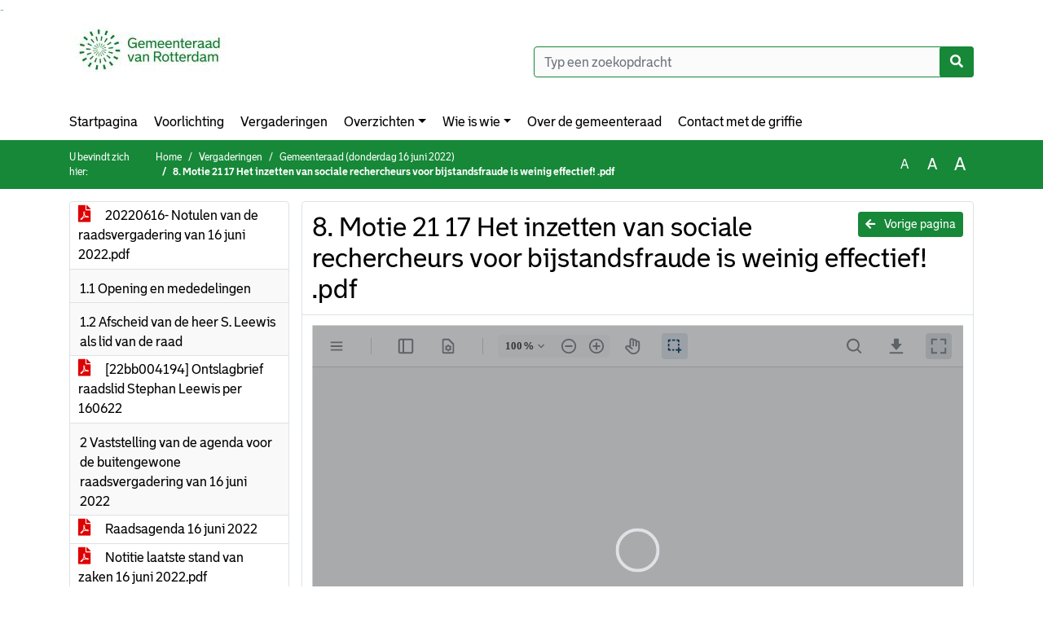

--- FILE ---
content_type: text/html; charset=utf-8
request_url: https://gemeenteraad.rotterdam.nl/Agenda/Document/78531c4f-a92a-4b7f-ba1f-337a5d9681fc?documentId=5c088d4f-47ed-4273-ba72-15c639738d29&agendaItemId=58bfb0aa-ff1c-4b52-a882-dc2f3e6b9f56
body_size: 20638
content:
<!DOCTYPE html>
<html lang="nl">
<head>
    <meta charset="utf-8" />
    <meta name="viewport" content="width=device-width, initial-scale=1.0">
    <title>Document RotterdamRaad - 8. Motie 21  17 Het inzetten van sociale rechercheurs voor bijstandsfraude is weinig effectief! .pdf - iBabs Publieksportaal</title>
    <link rel="SHORTCUT ICON" href="/favicon.svg?v=20210707" />
<link rel="icon" type="image/png" sizes="16x16" href="/Images/icons/ibabs/favicon-16x16.png?x46223">
<link rel="icon" type="image/png" sizes="32x32" href="/Images/icons/ibabs/favicon-32x32.png?x46223">
<link rel="icon" type="image/svg+xml" sizes="any" href="/favicon.svg?x46223">
<link rel="apple-touch-icon" href="/favicon.svg?x46223">
<link rel="apple-touch-icon" sizes="152x152" href="/Images/icons/ibabs/touch-icon-ipad.png?x46223">
<link rel="apple-touch-icon" sizes="167x167" href="/Images/icons/ibabs/touch-icon-ipad-retina.png?x46223">
<link rel="apple-touch-icon" sizes="180x180" href="/Images/icons/ibabs/touch-icon-iphone-retina.png?x46223">


    <link href="https://fonts.googleapis.com/css?family=Open+Sans:300,400,600,700,800" rel="stylesheet" />
    <link href="/Content/css?v=D-O9VFCAyJBB8XEPmMsnpG95XXUEHBJPXwTmEDlWT0I1" rel="stylesheet"/>

    <link href='/Content/cssparse?v=GwY4XHn5VbZxFlS8RAaRX5uQYXQffa-el0jQVsPNdzs1' rel='stylesheet' data-include-ie-parse />


<link href='/Content/Fonts/Bolder.css' rel='stylesheet' data-include-ie-parse />
<link href='/Base/SiteCss' rel='stylesheet' data-include-ie-parse />

    

    <script src="/Script/ApplicationInsights"></script>
</head>
<body data-site-name="RotterdamRaad">
    <div id="wrapper">
        <div class="skipcontent">
            <a href="#content" class="btn btn-ris sr-only sr-only-focusable" tabindex="0">Ga naar de inhoud van deze pagina</a>
            <a href="#search-input" class="btn btn-ris sr-only sr-only-focusable" tabindex="0">Ga naar het zoeken</a>
            <a href="#navigation" class="btn btn-ris sr-only sr-only-focusable" tabindex="0">Ga naar het menu</a>
        </div>
        <header id="header">
            <div class="container">
                <div class="row align-items-center">
                    <div class="col-left col-md-6">
                        <div class="d-flex justify-content-between align-items-center">
                            <div class="logo">
                                <a href="https://gemeenteraad.rotterdam.nl" id="logo" title="Navigeer naar https://gemeenteraad.rotterdam.nl">
                                        <img alt="Gemeenteraad van Rotterdam" src="[data-uri]" />
                                </a>
                            </div>
                            <div class="d-block d-md-none">
                                <button type="button" class="navbar-toggler collapsed" data-toggle="collapse" data-target="#navbar" aria-expanded="false" aria-controls="navbar">
                                    <span class="navbar-toggler-icon" aria-hidden="true"></span>
                                    <span class="navbar-toggler-text">Menu</span>
                                </button>
                            </div>
                        </div>
                    </div>
                    <div class="col-right col-md-6">
                        <div class="form-inline justify-content-end d-none d-md-flex search-box">
                            <label class="sr-only" for="search-input">Zoeken naar</label>
                            <input class="form-control input-search" id="search-input" name="search" type="text" placeholder="Typ een zoekopdracht" aria-label="Typ een zoekopdracht" data-search-url="/Search" />
                            <button class="btn btn-search" type="button" id="search-button" aria-label="Nu zoeken">
                                <i class="fas fa-search" aria-hidden="true"></i>
                            </button>
                        </div>
                    </div>
                </div>
            </div>
        </header>
        <nav id="navigation" class="navbar navbar-expand-md">
            <div class="container">
                <div id="navbar" class="collapse navbar-collapse">
                    <ul class="navbar-nav mr-auto">
                        <li class="nav-item" id="nav-item-dashboard">
                            <a href="/" class="nav-link">Startpagina</a>
                        </li>
                            <li class="nav-item" id="nav-item-custom-page-1">
                                <a href="/custompage1" class="nav-link">Voorlichting</a>
                            </li>
                        <li class="nav-item" id="nav-item-calendar">
                            <a href="/Calendar" class="nav-link">Vergaderingen</a>
                        </li>
                            <li class="nav-item dropdown" id="nav-item-report">
                                <a href="#" class="nav-link dropdown-toggle" data-toggle="dropdown" aria-haspopup="true" aria-expanded="false" id="nav-link-report">Overzichten</a>
                                <div class="dropdown-menu" aria-labelledby="nav-link-report">
                                    <a class="dropdown-item" href="/Reports">Overzichten</a>
                                        <a class="dropdown-item ml-md-3" href="/Reports/Details/04546df6-fe14-4b73-92f4-a01c16587aab">Actualiteiten</a>
                                        <a class="dropdown-item ml-md-3" href="/Reports/Details/f7307a5e-0e03-4360-a88a-c0b56202c747">Amendementen</a>
                                        <a class="dropdown-item ml-md-3" href="/Reports/Details/ed13ec46-0027-4992-b3ac-eaa1d8dcbdab">Besluiten</a>
                                        <a class="dropdown-item ml-md-3" href="/Reports/Details/a164b9e0-5669-4508-8669-fc94780c5131">Brieven B&amp;W</a>
                                        <a class="dropdown-item ml-md-3" href="/Reports/Details/cc77e6ed-9a79-47c8-aed9-98a87beb9e67">Burgerbrieven</a>
                                        <a class="dropdown-item ml-md-3" href="/Reports/Details/f477a1ec-3ab8-472f-9d4f-a1cb60fa3b88">Initiatiefvoorstellen</a>
                                        <a class="dropdown-item ml-md-3" href="/Reports/Details/a61fab39-bc62-464f-968d-db31925a66e5">Moties</a>
                                        <a class="dropdown-item ml-md-3" href="/Reports/Details/dc6a4581-0738-4d0c-ad90-072868a13572">Onderwerpdossiers</a>
                                        <a class="dropdown-item ml-md-3" href="/Reports/Details/a2ff8862-fec4-4526-bf5c-f9565f3d0026">Overige documenten t.b.v. de raad</a>
                                        <a class="dropdown-item ml-md-3" href="/Reports/Details/4a6cb9e4-2668-4729-852a-ddb3b3ea90d3">Raadsvoorstellen</a>
                                        <a class="dropdown-item ml-md-3" href="/Reports/Details/da9b533f-5f24-4f51-8567-19fe410f15d4">Schriftelijke vragen</a>
                                        <a class="dropdown-item ml-md-3" href="/Reports/Details/50e491e0-ac55-43b1-b0aa-cf6557da3f81">Themapagina&#39;s</a>
                                        <a class="dropdown-item ml-md-3" href="/Reports/Details/32881df4-b70b-4ede-942c-d4135415883f">Toezeggingen</a>
                                        <a class="dropdown-item ml-md-3" href="/Reports/Details/85c7d75a-22d0-497e-ae8e-8d993f41ed32">Wijkraadadviezen</a>
                                        <a class="dropdown-item ml-md-3" href="/Reports/Details/7e74e418-5882-42b5-8253-d28c2242c1ed">Archief ingekomen stukken raadsperiode 2018-2022</a>
                                </div>
                            </li>
                                                                                                        <li class="nav-item dropdown" id="nav-item-people">
                                    <a href="#" class="nav-link dropdown-toggle" data-toggle="dropdown" aria-haspopup="true" aria-expanded="false" id="nav-link-people">Wie is wie</a>
                                    <div class="dropdown-menu" aria-labelledby="nav-link-people">
                                        <a class="dropdown-item" href="/People">Wie is wie</a>
                                            <a class="dropdown-item ml-md-3" href="/People/Profiles/b744be9e-e131-4f79-848a-547e57a20dbc">Gemeenteraadsleden</a>
                                            <a class="dropdown-item ml-md-3" href="/People/Profiles/3b14aece-db27-4def-807c-e19cf7ad89b8">Burgercommissieleden</a>
                                    </div>
                                </li>
                                                                            <li class="nav-item" id="nav-item-help">
                                <a href="/Help" class="nav-link">Over de gemeenteraad</a>
                            </li>
                                                    <li class="nav-item" id="nav-item-contact">
                                <a href="/Contact" class="nav-link">Contact met de griffie </a>
                            </li>
                    </ul>
                </div>
            </div>
        </nav>
        <div id="mobile-searchbox" class="d-block d-md-none">
            <div class="container">
                <div class="row align-items-center">
                    <div class="col">
                        <div class="form-inline justify-content-end search-box">
                            <input class="form-control input-search" id="search-input-sm" name="search" type="text" placeholder="Typ een zoekopdracht" aria-label="Typ een zoekopdracht" data-search-url="/Search" />
                            <button class="btn btn-search" type="button" id="search-button-sm" aria-label="Nu zoeken">
                                <i class="fas fa-search" aria-hidden="true"></i>
                            </button>
                        </div>
                    </div>
                </div>
            </div>
        </div>
        <div id="breadcrumb">
            <div class="container">
                <nav class="navbar navbar-expand-md" aria-label="Kruimelpad">
                    <span class="breadcrumb-pre-text">
                        U bevindt zich hier:
                    </span>
                    <ol class="breadcrumb mr-auto">
                        <li class="breadcrumb-item">
                            <a href="/">Home</a>
                        </li>
                        
    <li class="breadcrumb-item">
        <a href="/Calendar">
            Vergaderingen
        </a>
    </li>
    <li class="breadcrumb-item">
        <a href="/Agenda/Index/78531c4f-a92a-4b7f-ba1f-337a5d9681fc">
            Gemeenteraad (donderdag 16 juni 2022)
        </a>
    </li>
    <li class="breadcrumb-item active document-title" aria-current="page">
        8. Motie 21  17 Het inzetten van sociale rechercheurs voor bijstandsfraude is weinig effectief! .pdf
    </li>

                    </ol>
                    <div class="font-size">
                        <ul>
                            <li class="align-middle">
                                <button type="button" data-size="1.0" aria-label="Zet de tekst in de originele tekst grootte." aria-pressed="true">A</button>
                            </li>
                            <li class="align-middle">
                                <button type="button" data-size="1.2" aria-label="Vergroot de tekst met 20% ten opzichte van de originele tekst grootte." aria-pressed="false">A</button>
                            </li>
                            <li class="align-middle">
                                <button type="button" data-size="1.4" aria-label="Vergroot de tekst met 40% ten opzichte van de originele tekst grootte." aria-pressed="false">A</button>
                            </li>
                        </ul>
                    </div>
                </nav>
            </div>
        </div>
        <main id="content" class="d-flex">
            <div class="container d-flex align-items-stretch flex-fill">
                


<div class="row maincontent sidecontent-left align-items-stretch flex-fill">
    <aside class="col-md-3 col-lg-3" id="sidecontent-left">
        <div class="filterWidget widget">
                <div class="widgetContent">
                    <div class="attachments d-flex flex-column">
                            <a href="#" class="" data-document-id="8ae0ed55-16fc-4915-9602-ba845cb3e28c" data-document-type="pdf" data-document-url="/Document/LoadAgendaDocument/8ae0ed55-16fc-4915-9602-ba845cb3e28c?agendaId=78531c4f-a92a-4b7f-ba1f-337a5d9681fc">
                                <span class="icon pdf" aria-label="pdf" role="img"></span>
                                20220616- Notulen van de raadsvergadering van 16 juni 2022.pdf
                            </a>
                    </div>
                </div>
                                <div class="widgetLabel agenda-item" tabindex="0">
                        <div class="heading1">
                            1.1 Opening en mededelingen
                        </div>
                    </div>
                    <div class="widgetLabel agenda-item" tabindex="0">
                        <div class="heading1">
                            1.2 Afscheid van de heer S. Leewis als lid van de raad 
                        </div>
                    </div>
                        <div class="widgetContent">
                            <div class="attachments d-flex flex-column">
                                    <a href="#" class="" data-document-id="2aa922e9-f6ac-4320-bc19-661a2f1ae8b3" data-document-type="pdf" data-document-url="/Document/LoadAgendaItemDocument/2aa922e9-f6ac-4320-bc19-661a2f1ae8b3?agendaItemId=1a896f87-3845-4c1c-a91d-f4547d0da14e">
                                        <span class="icon pdf" aria-label="pdf" role="img"></span>
                                        [22bb004194] Ontslagbrief raadslid Stephan Leewis per 160622
                                    </a>
                            </div>
                        </div>
                    <div class="widgetLabel agenda-item" tabindex="0">
                        <div class="heading1">
                            2 Vaststelling van de agenda voor de buitengewone raadsvergadering van 16 juni 2022
                        </div>
                    </div>
                        <div class="widgetContent">
                            <div class="attachments d-flex flex-column">
                                    <a href="#" class="" data-document-id="ee713967-4e25-43c5-b138-f55ca992dc81" data-document-type="pdf" data-document-url="/Document/LoadAgendaItemDocument/ee713967-4e25-43c5-b138-f55ca992dc81?agendaItemId=5a824940-d6b4-4adb-a3d6-979042ae8913">
                                        <span class="icon pdf" aria-label="pdf" role="img"></span>
                                        Raadsagenda 16 juni 2022
                                    </a>
                                    <a href="#" class="" data-document-id="e22affb7-f9b3-4422-bf2c-83e21010a3ea" data-document-type="pdf" data-document-url="/Document/LoadAgendaItemDocument/e22affb7-f9b3-4422-bf2c-83e21010a3ea?agendaItemId=5a824940-d6b4-4adb-a3d6-979042ae8913">
                                        <span class="icon pdf" aria-label="pdf" role="img"></span>
                                        Notitie laatste stand van zaken 16 juni 2022.pdf
                                    </a>
                                    <a href="#" class="" data-document-id="6b7de9d9-9371-44cc-935b-7a2be279a32d" data-document-type="pdf" data-document-url="/Document/LoadAgendaItemDocument/6b7de9d9-9371-44cc-935b-7a2be279a32d?agendaItemId=5a824940-d6b4-4adb-a3d6-979042ae8913">
                                        <span class="icon pdf" aria-label="pdf" role="img"></span>
                                        Voorlopige spreektijdentabel 2022
                                    </a>
                            </div>
                        </div>
                    <div class="widgetLabel agenda-item" tabindex="0">
                        <div class="heading1">
                            3 Mededeling van ingekomen stukken aan de raad en de commissies, zoals genoemd op de digitale doorlopende lijst 2022 week 22 en 23
                        </div>
                    </div>
                        <div class="widgetContent">
                            <div class="attachments d-flex flex-column">
                                    <a href="#" class="" data-document-id="827880a1-13f6-45d7-a182-e432ae62816f" data-document-type="pdf" data-document-url="/Document/LoadAgendaItemDocument/827880a1-13f6-45d7-a182-e432ae62816f?agendaItemId=232702af-e860-402c-88a0-2d801ba4b30f">
                                        <span class="icon pdf" aria-label="pdf" role="img"></span>
                                        [22bb004176] Besluit over ingekomen stukken van de raad week 22 en 23
                                    </a>
                            </div>
                        </div>
                    <div class="widgetLabel agenda-item" tabindex="0">
                        <div class="heading1">
                            3.A Ontslagbrief wethouder A. Bonte 
                        </div>
                    </div>
                        <div class="widgetContent">
                            <div class="attachments d-flex flex-column">
                                    <a href="#" class="" data-document-id="dd6a9c66-1034-4295-881d-5c2c6b1bb835" data-document-type="pdf" data-document-url="/Document/LoadAgendaItemDocument/dd6a9c66-1034-4295-881d-5c2c6b1bb835?agendaItemId=fb7378f4-20b0-41ea-bfda-f9603ab3888c">
                                        <span class="icon pdf" aria-label="pdf" role="img"></span>
                                        [22bb004286] Wethoudersbrief Bonte over ontslag per heden
                                    </a>
                            </div>
                        </div>
                    <div class="widgetLabel agenda-item" tabindex="0">
                        <div class="heading1">
                            4 Bekrachtiging van de geheimhouding overeenkomstig artikel 25 van de Gemeentewet
                        </div>
                    </div>
                    <div class="widgetLabel agenda-item" tabindex="0">
                        <div class="heading1">
                            5 Jaarstukken 2021
                        </div>
                    </div>
                    <div class="widgetLabel agenda-item" tabindex="0">
                        <div class="heading1">
                            5.1 Debat met het college van burgemeester en wethouders naar aanleiding van de jaarstukken 2021 omvattende de jaarrekening en het rapport van de commissie tot onderzoek van de rekening
                        </div>
                    </div>
                        <div class="widgetContent">
                            <div class="attachments d-flex flex-column">
                                    <a href="#" class="" data-document-id="a9a996b1-18e8-4a19-a262-b43eecddd8b9" data-document-type="pdf" data-document-url="/Document/LoadAgendaItemDocument/a9a996b1-18e8-4a19-a262-b43eecddd8b9?agendaItemId=e51c655c-747d-426e-9c46-5c53e9a81d50">
                                        <span class="icon pdf" aria-label="pdf" role="img"></span>
                                        [22bb004199] Collegebrief over reactie op het COR - rapport jaarrekening 2021
                                    </a>
                                    <a href="#" class="" data-document-id="e90183d5-c2fb-42d8-9f84-8e28259efabb" data-document-type="pdf" data-document-url="/Document/LoadAgendaItemDocument/e90183d5-c2fb-42d8-9f84-8e28259efabb?agendaItemId=e51c655c-747d-426e-9c46-5c53e9a81d50">
                                        <span class="icon pdf" aria-label="pdf" role="img"></span>
                                        [22bb004200] Integrale veegbrief over Jaarstukken 2021
                                    </a>
                                    <a href="#" class="" data-document-id="7fc0a012-060d-4707-881e-72022e50e703" data-document-type="pdf" data-document-url="/Document/LoadAgendaItemDocument/7fc0a012-060d-4707-881e-72022e50e703?agendaItemId=e51c655c-747d-426e-9c46-5c53e9a81d50">
                                        <span class="icon pdf" aria-label="pdf" role="img"></span>
                                        [22bb004288] Collegebrief over Verdeling portefeuille Duurzaamheid, Luchtkwaliteit en Energietransitie
                                    </a>
                                    <a href="#" class="" data-document-id="b50091a5-726c-4b82-b4c3-51a7fe4963fd" data-document-type="pdf" data-document-url="/Document/LoadAgendaItemDocument/b50091a5-726c-4b82-b4c3-51a7fe4963fd?agendaItemId=e51c655c-747d-426e-9c46-5c53e9a81d50">
                                        <span class="icon pdf" aria-label="pdf" role="img"></span>
                                        22bb4350 5. Motie 1 Spelen met publiek geld is afkeurenswaardig (verworpen)
                                    </a>
                            </div>
                        </div>
                    <div class="widgetLabel agenda-item" tabindex="0">
                        <div class="heading1">
                            5.2 Het voorstel tot vaststelling van de jaarrekening 2021, inclusief de baten en lasten per programma, de baten en lasten per taakveld en de bestemming van het rekeningresultaat
                        </div>
                    </div>
                        <div class="widgetContent">
                            <div class="attachments d-flex flex-column">
                                    <a href="#" class="" data-document-id="7c1f549a-e25d-49e0-a1eb-2ee80299c557" data-document-type="pdf" data-document-url="/Document/LoadAgendaItemDocument/7c1f549a-e25d-49e0-a1eb-2ee80299c557?agendaItemId=547ce62f-765d-43e2-a7c5-d234cca266b7">
                                        <span class="icon pdf" aria-label="pdf" role="img"></span>
                                        [22bb003260] Collegebrief over jaarstukken 2021
                                    </a>
                                    <a href="#" class="" data-document-id="3a00923e-6194-40ec-8820-2b2bfa0dc021" data-document-type="pdf" data-document-url="/Document/LoadAgendaItemDocument/3a00923e-6194-40ec-8820-2b2bfa0dc021?agendaItemId=547ce62f-765d-43e2-a7c5-d234cca266b7">
                                        <span class="icon pdf" aria-label="pdf" role="img"></span>
                                        [22bb003261] Bijlage behorende bij 22bb3260 - toelichting bestemmingsvoorstellen
                                    </a>
                                    <a href="#" class="" data-document-id="9d6d83e1-92d0-4002-9a09-b8337cbf0553" data-document-type="pdf" data-document-url="/Document/LoadAgendaItemDocument/9d6d83e1-92d0-4002-9a09-b8337cbf0553?agendaItemId=547ce62f-765d-43e2-a7c5-d234cca266b7">
                                        <span class="icon pdf" aria-label="pdf" role="img"></span>
                                        [22bb003262] Raadsvoorstel over jaarstukken 2021
                                    </a>
                                    <a href="#" class="" data-document-id="f7893c70-6ea9-4bd4-9136-3b2d834b4212" data-document-type="pdf" data-document-url="/Document/LoadAgendaItemDocument/f7893c70-6ea9-4bd4-9136-3b2d834b4212?agendaItemId=547ce62f-765d-43e2-a7c5-d234cca266b7">
                                        <span class="icon pdf" aria-label="pdf" role="img"></span>
                                        [22bb003278] Van PWC accountantsverslag Gemeente Rotterdam 2021
                                    </a>
                                    <a href="#" class="" data-document-id="713b04b3-049e-4ded-a4fb-6f46178d32d2" data-document-type="pdf" data-document-url="/Document/LoadAgendaItemDocument/713b04b3-049e-4ded-a4fb-6f46178d32d2?agendaItemId=547ce62f-765d-43e2-a7c5-d234cca266b7">
                                        <span class="icon pdf" aria-label="pdf" role="img"></span>
                                        [22bb003520] Collegebrief over Reactie op het accountantsverslag 2021 bij de jaarstukken 2021
                                    </a>
                                    <a href="#" class="" data-document-id="09ab6818-b99e-47d5-90a9-696f59a8cdd2" data-document-type="pdf" data-document-url="/Document/LoadAgendaItemDocument/09ab6818-b99e-47d5-90a9-696f59a8cdd2?agendaItemId=547ce62f-765d-43e2-a7c5-d234cca266b7">
                                        <span class="icon pdf" aria-label="pdf" role="img"></span>
                                        [22bb003845] Beantwoording technische vragen jaarstukken 2021 fractie ChristenUnie en GroenLinks
                                    </a>
                                    <a href="#" class="" data-document-id="9bacb773-9c2b-4ea4-883d-408d2136c984" data-document-type="pdf" data-document-url="/Document/LoadAgendaItemDocument/9bacb773-9c2b-4ea4-883d-408d2136c984?agendaItemId=547ce62f-765d-43e2-a7c5-d234cca266b7">
                                        <span class="icon pdf" aria-label="pdf" role="img"></span>
                                        [22bb004172] Besluit over vaststelling van de jaarrekening 2021, inclusief de baten en lasten per programma, de baten en lasten per taakveld en de bestemming van het rekeningresultaat.
                                    </a>
                            </div>
                        </div>
                    <div class="widgetLabel agenda-item" tabindex="0">
                        <div class="heading1">
                            5.3 Het voorstel tot vaststelling van de conclusies en aanbevelingen van de commissie tot onderzoek van de rekening met betrekking tot de jaarrekening 2021
                        </div>
                    </div>
                        <div class="widgetContent">
                            <div class="attachments d-flex flex-column">
                                    <a href="#" class="" data-document-id="11f2de1f-4652-41f5-9ee6-11d06a50950c" data-document-type="pdf" data-document-url="/Document/LoadAgendaItemDocument/11f2de1f-4652-41f5-9ee6-11d06a50950c?agendaItemId=d03211a7-faf3-4600-9b77-1a47b77b2dd7">
                                        <span class="icon pdf" aria-label="pdf" role="img"></span>
                                        [22bb003970] Raadsvoorstel over voorstel tot overnemen van de aanbevelingen van de Commissie Onderzoek Rekening  ( COR ) inzake de jaarrekening 2021
                                    </a>
                                    <a href="#" class="" data-document-id="eb404508-8b0f-4c89-8e9e-c5ff26250cb8" data-document-type="pdf" data-document-url="/Document/LoadAgendaItemDocument/eb404508-8b0f-4c89-8e9e-c5ff26250cb8?agendaItemId=d03211a7-faf3-4600-9b77-1a47b77b2dd7">
                                        <span class="icon pdf" aria-label="pdf" role="img"></span>
                                        [22bb003968] Brief van Commissie COR over COR-advies inzake de jaarrekening 2021
                                    </a>
                                    <a href="#" class="" data-document-id="3690b166-c31f-4d3c-a418-297d708ffccc" data-document-type="pdf" data-document-url="/Document/LoadAgendaItemDocument/3690b166-c31f-4d3c-a418-297d708ffccc?agendaItemId=d03211a7-faf3-4600-9b77-1a47b77b2dd7">
                                        <span class="icon pdf" aria-label="pdf" role="img"></span>
                                        [22bb003969] Bijlage behorende bij 22bb3968 over de Gemeenterekening 2021
                                    </a>
                                    <a href="#" class="" data-document-id="058d3760-0520-4bf1-9abc-cf16139418c2" data-document-type="pdf" data-document-url="/Document/LoadAgendaItemDocument/058d3760-0520-4bf1-9abc-cf16139418c2?agendaItemId=d03211a7-faf3-4600-9b77-1a47b77b2dd7">
                                        <span class="icon pdf" aria-label="pdf" role="img"></span>
                                        [22bb004173] Besluit over voorstel tot overnemen van de aanbevelingen van de Commissie Onderzoek Rekening (COR) inzake de jaarrekening 2021
                                    </a>
                            </div>
                        </div>
                    <div class="widgetLabel agenda-item" tabindex="0">
                        <div class="heading1">
                            6 Afscheid van de wethouders die niet terugkeren in het college van burgemeester en wethouders in nieuwe samenstelling
                        </div>
                    </div>
                    <div class="widgetLabel agenda-item" tabindex="0">
                        <div class="heading1">
                            7.1 Heropening en mededelingen
                        </div>
                    </div>
                    <div class="widgetLabel agenda-item" tabindex="0">
                        <div class="heading1">
                            7.2 Benoeming van een lid van de gemeenteraad ter invulling van de vacature in die is ontstaan door het ontslag nemen van een lid van de gemeenteraad.
                        </div>
                    </div>
                        <div class="widgetContent">
                            <div class="attachments d-flex flex-column">
                                    <a href="#" class="" data-document-id="da93302d-fe9b-40f4-9f24-81b65e89dbaa" data-document-type="pdf" data-document-url="/Document/LoadAgendaItemDocument/da93302d-fe9b-40f4-9f24-81b65e89dbaa?agendaItemId=c654e90b-104f-478c-b77a-278ba5c9f855">
                                        <span class="icon pdf" aria-label="pdf" role="img"></span>
                                        [22bb004263] Van de voorzitter van het centraal stembureau voor de verkiezing van de leden van de gemeenteraad de mededeling dat J. Bokhove is benoemd tot lid van de gemeenteraad ter voorziening in de vacature-Leewis
                                    </a>
                            </div>
                        </div>
                    <div class="widgetLabel agenda-item" tabindex="0">
                        <div class="heading1">
                            8 Debat over het coalitieakkoord 2022-2026
                        </div>
                    </div>
                        <div class="widgetContent">
                            <div class="attachments d-flex flex-column">
                                    <a href="#" class="" data-document-id="4914eeb6-333f-42f7-804c-607e1ccc127f" data-document-type="pdf" data-document-url="/Document/LoadAgendaItemDocument/4914eeb6-333f-42f7-804c-607e1ccc127f?agendaItemId=e0a4009d-51dd-4b3a-aec0-7f75cf3f0087">
                                        <span class="icon pdf" aria-label="pdf" role="img"></span>
                                        [22bb004152] Burgemeestersbrief over coalitieakkoord 2022 - 2026 en het verslag van de informateur dhr. Koolmees
                                    </a>
                                    <a href="#" class="" data-document-id="b8417c69-beac-4c75-8539-dac574fd340c" data-document-type="pdf" data-document-url="/Document/LoadAgendaItemDocument/b8417c69-beac-4c75-8539-dac574fd340c?agendaItemId=e0a4009d-51dd-4b3a-aec0-7f75cf3f0087">
                                        <span class="icon pdf" aria-label="pdf" role="img"></span>
                                        [22bb004153] Bijlage 1 behorende bij 22bb4152 - rapport Coalitieakkoord 2022 - 2026 een Stad
                                    </a>
                                    <a href="#" class="" data-document-id="b7401426-fbc4-4110-a05c-8657c7d48d82" data-document-type="pdf" data-document-url="/Document/LoadAgendaItemDocument/b7401426-fbc4-4110-a05c-8657c7d48d82?agendaItemId=e0a4009d-51dd-4b3a-aec0-7f75cf3f0087">
                                        <span class="icon pdf" aria-label="pdf" role="img"></span>
                                        [22bb004154] Bijlage 2 behorende bij 22bb4152 - verslag informateur dhr. Koolmees
                                    </a>
                                    <a href="#" class="" data-document-id="4b7f0ce1-0b63-451b-8d95-09215af38dd5" data-document-type="pdf" data-document-url="/Document/LoadAgendaItemDocument/4b7f0ce1-0b63-451b-8d95-09215af38dd5?agendaItemId=e0a4009d-51dd-4b3a-aec0-7f75cf3f0087">
                                        <span class="icon pdf" aria-label="pdf" role="img"></span>
                                        [22bb004040] Afschrift brief van Bokhove, Moti ea over nieuwe college
                                    </a>
                                    <a href="#" class="" data-document-id="b9789d58-6dca-4074-88f9-8644b1519e4e" data-document-type="pdf" data-document-url="/Document/LoadAgendaItemDocument/b9789d58-6dca-4074-88f9-8644b1519e4e?agendaItemId=e0a4009d-51dd-4b3a-aec0-7f75cf3f0087">
                                        <span class="icon pdf" aria-label="pdf" role="img"></span>
                                        [22bb004041] Bijlage behorende bij 22bb4040 over nieuwe college
                                    </a>
                                    <a href="#" class="" data-document-id="17f5781c-22dc-4dc1-ad02-f73f2943c294" data-document-type="pdf" data-document-url="/Document/LoadAgendaItemDocument/17f5781c-22dc-4dc1-ad02-f73f2943c294?agendaItemId=e0a4009d-51dd-4b3a-aec0-7f75cf3f0087">
                                        <span class="icon pdf" aria-label="pdf" role="img"></span>
                                        [22bb004339] Brief van AVVN samen natuurlijk tuinieren over reactie op coalitieakkoord, input inzake Volkstuinen
                                    </a>
                            </div>
                        </div>
                    <div class="widgetLabel agenda-item" tabindex="0">
                        <div class="heading1">
                            8.1 Moties
                        </div>
                    </div>
                        <div class="widgetContent">
                            <div class="attachments d-flex flex-column">
                                    <a href="#" class="" data-document-id="5e8352d1-da62-4068-a8f5-91fe0811b338" data-document-type="pdf" data-document-url="/Document/LoadAgendaItemDocument/5e8352d1-da62-4068-a8f5-91fe0811b338?agendaItemId=58bfb0aa-ff1c-4b52-a882-dc2f3e6b9f56">
                                        <span class="icon pdf" aria-label="pdf" role="img"></span>
                                        8. Motie 1 Een diverse en inclusieve stad.pdf
                                    </a>
                                    <a href="#" class="" data-document-id="38a44687-2dcf-4e4f-8b1e-4f909c2c4775" data-document-type="pdf" data-document-url="/Document/LoadAgendaItemDocument/38a44687-2dcf-4e4f-8b1e-4f909c2c4775?agendaItemId=58bfb0aa-ff1c-4b52-a882-dc2f3e6b9f56">
                                        <span class="icon pdf" aria-label="pdf" role="img"></span>
                                        8. motie 2 De inclusiviteitsstoel - laat inclusiviteit meetellen in &#225;lle beslissingen.pdf
                                    </a>
                                    <a href="#" class="" data-document-id="1400c29f-366f-4951-b987-cd7ee81d42a9" data-document-type="pdf" data-document-url="/Document/LoadAgendaItemDocument/1400c29f-366f-4951-b987-cd7ee81d42a9?agendaItemId=58bfb0aa-ff1c-4b52-a882-dc2f3e6b9f56">
                                        <span class="icon pdf" aria-label="pdf" role="img"></span>
                                        8. Motie 3 We roepen de biodiversiteitscrisis uit.pdf
                                    </a>
                                    <a href="#" class="" data-document-id="1dfaf5d4-e5b2-4156-9c88-89e3d2aedfdf" data-document-type="pdf" data-document-url="/Document/LoadAgendaItemDocument/1dfaf5d4-e5b2-4156-9c88-89e3d2aedfdf?agendaItemId=58bfb0aa-ff1c-4b52-a882-dc2f3e6b9f56">
                                        <span class="icon pdf" aria-label="pdf" role="img"></span>
                                        8. Motie 4 Rotterdam stad van mededogen.pdf
                                    </a>
                                    <a href="#" class="" data-document-id="99d05c37-21f4-4dba-b733-0315bf332ee0" data-document-type="pdf" data-document-url="/Document/LoadAgendaItemDocument/99d05c37-21f4-4dba-b733-0315bf332ee0?agendaItemId=58bfb0aa-ff1c-4b52-a882-dc2f3e6b9f56">
                                        <span class="icon pdf" aria-label="pdf" role="img"></span>
                                        8. Motie 5 Rotterdamse wethouders moeten dienstauto vaker laten staan deel 2!.pdf
                                    </a>
                                    <a href="#" class="" data-document-id="5c5f14ee-bd97-4b30-9a66-2e17b00f34be" data-document-type="pdf" data-document-url="/Document/LoadAgendaItemDocument/5c5f14ee-bd97-4b30-9a66-2e17b00f34be?agendaItemId=58bfb0aa-ff1c-4b52-a882-dc2f3e6b9f56">
                                        <span class="icon pdf" aria-label="pdf" role="img"></span>
                                        8. Motie 6 De Mosquito is een schijnoplossing!.pdf
                                    </a>
                                    <a href="#" class="" data-document-id="3dce128c-a12c-47d8-b23f-6a714b696604" data-document-type="pdf" data-document-url="/Document/LoadAgendaItemDocument/3dce128c-a12c-47d8-b23f-6a714b696604?agendaItemId=58bfb0aa-ff1c-4b52-a882-dc2f3e6b9f56">
                                        <span class="icon pdf" aria-label="pdf" role="img"></span>
                                        8. Motie 7 Ongecontroleerde scheepsvrachten op drugs zijn niet welkom in de haven!.pdf
                                    </a>
                                    <a href="#" class="" data-document-id="47be2e0e-a033-4ccc-9817-5f43e6993986" data-document-type="pdf" data-document-url="/Document/LoadAgendaItemDocument/47be2e0e-a033-4ccc-9817-5f43e6993986?agendaItemId=58bfb0aa-ff1c-4b52-a882-dc2f3e6b9f56">
                                        <span class="icon pdf" aria-label="pdf" role="img"></span>
                                        8. Motie 8 Een sanitaire stop voor ouderen is een moeten!.pdf
                                    </a>
                                    <a href="#" class="" data-document-id="9932a5d0-af82-4876-82df-c57fd43c0031" data-document-type="pdf" data-document-url="/Document/LoadAgendaItemDocument/9932a5d0-af82-4876-82df-c57fd43c0031?agendaItemId=58bfb0aa-ff1c-4b52-a882-dc2f3e6b9f56">
                                        <span class="icon pdf" aria-label="pdf" role="img"></span>
                                        8. Motie 9 Ook ouderen dienen beschermd te worden tegen onveiligheid!.pdf
                                    </a>
                                    <a href="#" class="" data-document-id="612f5229-dcf5-484f-ae21-a8826e5ce19e" data-document-type="pdf" data-document-url="/Document/LoadAgendaItemDocument/612f5229-dcf5-484f-ae21-a8826e5ce19e?agendaItemId=58bfb0aa-ff1c-4b52-a882-dc2f3e6b9f56">
                                        <span class="icon pdf" aria-label="pdf" role="img"></span>
                                        8. Motie 10 Geef kleur aan het regenboogakkoord!.pdf
                                    </a>
                                    <a href="#" class="" data-document-id="b7767163-cca3-40ae-8cf8-891ccaf1a8ae" data-document-type="pdf" data-document-url="/Document/LoadAgendaItemDocument/b7767163-cca3-40ae-8cf8-891ccaf1a8ae?agendaItemId=58bfb0aa-ff1c-4b52-a882-dc2f3e6b9f56">
                                        <span class="icon pdf" aria-label="pdf" role="img"></span>
                                        8. Motie 11 Voorzichtigheid geboden met het toepassen van algoritmen!.pdf
                                    </a>
                                    <a href="#" class="" data-document-id="62e716f5-7203-4eb1-8f38-cc9d03e553fd" data-document-type="pdf" data-document-url="/Document/LoadAgendaItemDocument/62e716f5-7203-4eb1-8f38-cc9d03e553fd?agendaItemId=58bfb0aa-ff1c-4b52-a882-dc2f3e6b9f56">
                                        <span class="icon pdf" aria-label="pdf" role="img"></span>
                                        8. Motie 12 Toename van het aantal oudere werknemers in de gemeentelijke organisatie!.pdf
                                    </a>
                                    <a href="#" class="" data-document-id="3d61b751-6475-4886-ab2a-c6347e6810dc" data-document-type="pdf" data-document-url="/Document/LoadAgendaItemDocument/3d61b751-6475-4886-ab2a-c6347e6810dc?agendaItemId=58bfb0aa-ff1c-4b52-a882-dc2f3e6b9f56">
                                        <span class="icon pdf" aria-label="pdf" role="img"></span>
                                        8. Motie 13 Gelijke kansen in onderwijs, niet alleen voor zuid!.pdf
                                    </a>
                                    <a href="#" class="" data-document-id="bbbb34ed-7565-465e-ab35-0bcf36123ae0" data-document-type="pdf" data-document-url="/Document/LoadAgendaItemDocument/bbbb34ed-7565-465e-ab35-0bcf36123ae0?agendaItemId=58bfb0aa-ff1c-4b52-a882-dc2f3e6b9f56">
                                        <span class="icon pdf" aria-label="pdf" role="img"></span>
                                        8. Motie 14 Een leven lang leren stopt niet bij 25!.pdf
                                    </a>
                                    <a href="#" class="" data-document-id="b5c5950a-d8f2-46e9-a331-ba576c0d1fdd" data-document-type="pdf" data-document-url="/Document/LoadAgendaItemDocument/b5c5950a-d8f2-46e9-a331-ba576c0d1fdd?agendaItemId=58bfb0aa-ff1c-4b52-a882-dc2f3e6b9f56">
                                        <span class="icon pdf" aria-label="pdf" role="img"></span>
                                        8. Motie 15 Gelden ondersteuning wethouders toevoegen aan Armoedefonds! .pdf
                                    </a>
                                    <a href="#" class="" data-document-id="bed9cda9-64c9-4bf1-aad4-1f7ad9affc61" data-document-type="pdf" data-document-url="/Document/LoadAgendaItemDocument/bed9cda9-64c9-4bf1-aad4-1f7ad9affc61?agendaItemId=58bfb0aa-ff1c-4b52-a882-dc2f3e6b9f56">
                                        <span class="icon pdf" aria-label="pdf" role="img"></span>
                                        8. Motie 16 De aanpak van armoede en schulden worden herijkt en vernieuwd!.pdf
                                    </a>
                                    <a href="#" class="" data-document-id="e353db0c-a64a-4099-a6cf-0b722fdc0a6d" data-document-type="pdf" data-document-url="/Document/LoadAgendaItemDocument/e353db0c-a64a-4099-a6cf-0b722fdc0a6d?agendaItemId=58bfb0aa-ff1c-4b52-a882-dc2f3e6b9f56">
                                        <span class="icon pdf" aria-label="pdf" role="img"></span>
                                        8. Motie 17 Fonds Armoedebestrijding heeft natuurlijk de hoogste prioriteit!.pdf
                                    </a>
                                    <a href="#" class="" data-document-id="9215e45a-207e-47d5-a29e-6089fd8ca7e1" data-document-type="pdf" data-document-url="/Document/LoadAgendaItemDocument/9215e45a-207e-47d5-a29e-6089fd8ca7e1?agendaItemId=58bfb0aa-ff1c-4b52-a882-dc2f3e6b9f56">
                                        <span class="icon pdf" aria-label="pdf" role="img"></span>
                                        8. Motie 18 Armoede wordt als maar erger door de extra boetes op schulden! .pdf
                                    </a>
                                    <a href="#" class="" data-document-id="fc69f5d8-0453-40f6-8bbc-dbbe7bf40bd1" data-document-type="pdf" data-document-url="/Document/LoadAgendaItemDocument/fc69f5d8-0453-40f6-8bbc-dbbe7bf40bd1?agendaItemId=58bfb0aa-ff1c-4b52-a882-dc2f3e6b9f56">
                                        <span class="icon pdf" aria-label="pdf" role="img"></span>
                                        8. Motie 19 Zorg dat ouderen weer aan het werk komen!.pdf
                                    </a>
                                    <a href="#" class="" data-document-id="2e792c37-0e14-4b37-8c11-c34a6c10f7cf" data-document-type="pdf" data-document-url="/Document/LoadAgendaItemDocument/2e792c37-0e14-4b37-8c11-c34a6c10f7cf?agendaItemId=58bfb0aa-ff1c-4b52-a882-dc2f3e6b9f56">
                                        <span class="icon pdf" aria-label="pdf" role="img"></span>
                                        8. Motie 20 Magere ambitie van 4.000 mensen uit de bijstand halen! .pdf
                                    </a>
                                    <a href="#" class="active" data-document-id="5c088d4f-47ed-4273-ba72-15c639738d29" data-document-type="pdf" data-document-url="/Document/LoadAgendaItemDocument/5c088d4f-47ed-4273-ba72-15c639738d29?agendaItemId=58bfb0aa-ff1c-4b52-a882-dc2f3e6b9f56">
                                        <span class="icon pdf" aria-label="pdf" role="img"></span>
                                        8. Motie 21  17 Het inzetten van sociale rechercheurs voor bijstandsfraude is weinig effectief! .pdf
                                    </a>
                                    <a href="#" class="" data-document-id="4c1d46ac-a483-4cf0-b5e6-51eababbab4b" data-document-type="pdf" data-document-url="/Document/LoadAgendaItemDocument/4c1d46ac-a483-4cf0-b5e6-51eababbab4b?agendaItemId=58bfb0aa-ff1c-4b52-a882-dc2f3e6b9f56">
                                        <span class="icon pdf" aria-label="pdf" role="img"></span>
                                        8. Motie 22  18 Voorstel voor een Rotterdams Arbeidsmarkt Perspectieffonds (RAP010)!.pdf
                                    </a>
                                    <a href="#" class="" data-document-id="d13fec01-9389-4052-a0d9-5b73df82b656" data-document-type="pdf" data-document-url="/Document/LoadAgendaItemDocument/d13fec01-9389-4052-a0d9-5b73df82b656?agendaItemId=58bfb0aa-ff1c-4b52-a882-dc2f3e6b9f56">
                                        <span class="icon pdf" aria-label="pdf" role="img"></span>
                                        8. Motie 23 Rotterdam heeft toch ook Daklozenbeleid nodig_ .pdf
                                    </a>
                                    <a href="#" class="" data-document-id="8cfb3cae-7fff-4129-a799-2a807b1e7858" data-document-type="pdf" data-document-url="/Document/LoadAgendaItemDocument/8cfb3cae-7fff-4129-a799-2a807b1e7858?agendaItemId=58bfb0aa-ff1c-4b52-a882-dc2f3e6b9f56">
                                        <span class="icon pdf" aria-label="pdf" role="img"></span>
                                        8. Motie 24 E&#233;n Stad zorgt voor E&#233;n tweedeling!.pdf
                                    </a>
                                    <a href="#" class="" data-document-id="af7215c7-a916-44e7-bf4c-7049e887da20" data-document-type="pdf" data-document-url="/Document/LoadAgendaItemDocument/af7215c7-a916-44e7-bf4c-7049e887da20?agendaItemId=58bfb0aa-ff1c-4b52-a882-dc2f3e6b9f56">
                                        <span class="icon pdf" aria-label="pdf" role="img"></span>
                                        8. Motie 25 Eindig met die rekentrucs en stop met die neptellingen sociale huur!.pdf
                                    </a>
                                    <a href="#" class="" data-document-id="c4566e68-76ff-48ae-a1e8-9e846eae4e65" data-document-type="pdf" data-document-url="/Document/LoadAgendaItemDocument/c4566e68-76ff-48ae-a1e8-9e846eae4e65?agendaItemId=58bfb0aa-ff1c-4b52-a882-dc2f3e6b9f56">
                                        <span class="icon pdf" aria-label="pdf" role="img"></span>
                                        8. Motie 26 De woningnood gaat over een groot tekort aan sociale (huur)woningen!.pdf
                                    </a>
                                    <a href="#" class="" data-document-id="804215de-a19b-4f33-8adb-1f6ee32d7a1d" data-document-type="pdf" data-document-url="/Document/LoadAgendaItemDocument/804215de-a19b-4f33-8adb-1f6ee32d7a1d?agendaItemId=58bfb0aa-ff1c-4b52-a882-dc2f3e6b9f56">
                                        <span class="icon pdf" aria-label="pdf" role="img"></span>
                                        8. Motie 27 De onmogelijkheid van unsollicited proposals!.pdf
                                    </a>
                                    <a href="#" class="" data-document-id="f71ea723-0735-4474-a7d9-0296baebd758" data-document-type="pdf" data-document-url="/Document/LoadAgendaItemDocument/f71ea723-0735-4474-a7d9-0296baebd758?agendaItemId=58bfb0aa-ff1c-4b52-a882-dc2f3e6b9f56">
                                        <span class="icon pdf" aria-label="pdf" role="img"></span>
                                        8. Motie 28 Vergunningen voor kamerverhuur op 3 personen houden!.pdf
                                    </a>
                                    <a href="#" class="" data-document-id="70cd7685-8bf7-4e14-8573-577f43d60b52" data-document-type="pdf" data-document-url="/Document/LoadAgendaItemDocument/70cd7685-8bf7-4e14-8573-577f43d60b52?agendaItemId=58bfb0aa-ff1c-4b52-a882-dc2f3e6b9f56">
                                        <span class="icon pdf" aria-label="pdf" role="img"></span>
                                        8. Motie 29 Stop met het toepassen van de Rotterdamwet!.pdf
                                    </a>
                                    <a href="#" class="" data-document-id="d1d02294-bab4-499f-86d8-a190665b2a0d" data-document-type="pdf" data-document-url="/Document/LoadAgendaItemDocument/d1d02294-bab4-499f-86d8-a190665b2a0d?agendaItemId=58bfb0aa-ff1c-4b52-a882-dc2f3e6b9f56">
                                        <span class="icon pdf" aria-label="pdf" role="img"></span>
                                        8. Motie 30 Opkoopbescherming voor de hele stad!.pdf
                                    </a>
                                    <a href="#" class="" data-document-id="c706d94d-c18b-4563-a65e-ab2fd44d4833" data-document-type="pdf" data-document-url="/Document/LoadAgendaItemDocument/c706d94d-c18b-4563-a65e-ab2fd44d4833?agendaItemId=58bfb0aa-ff1c-4b52-a882-dc2f3e6b9f56">
                                        <span class="icon pdf" aria-label="pdf" role="img"></span>
                                        8. Motie 31 De grens van de opkoopbescherming verhogen!.pdf
                                    </a>
                                    <a href="#" class="" data-document-id="b0d05122-e977-4ed0-a249-661096365035" data-document-type="pdf" data-document-url="/Document/LoadAgendaItemDocument/b0d05122-e977-4ed0-a249-661096365035?agendaItemId=58bfb0aa-ff1c-4b52-a882-dc2f3e6b9f56">
                                        <span class="icon pdf" aria-label="pdf" role="img"></span>
                                        8. Motie 32  De grondprijzen sociale nieuwbouw niet laten stijgen!.pdf
                                    </a>
                                    <a href="#" class="" data-document-id="8a10273c-5182-4a99-a873-f5063a25749f" data-document-type="pdf" data-document-url="/Document/LoadAgendaItemDocument/8a10273c-5182-4a99-a873-f5063a25749f?agendaItemId=58bfb0aa-ff1c-4b52-a882-dc2f3e6b9f56">
                                        <span class="icon pdf" aria-label="pdf" role="img"></span>
                                        8. Motie 33  29 Zet de NPRZ in de wacht!.pdf
                                    </a>
                                    <a href="#" class="" data-document-id="6dc3635d-5dd1-4c7b-93d1-bd7025ad14ee" data-document-type="pdf" data-document-url="/Document/LoadAgendaItemDocument/6dc3635d-5dd1-4c7b-93d1-bd7025ad14ee?agendaItemId=58bfb0aa-ff1c-4b52-a882-dc2f3e6b9f56">
                                        <span class="icon pdf" aria-label="pdf" role="img"></span>
                                        8. Motie 34 Ga woningen bouwen in plaats en op de plek van een nieuw stadion!.pdf
                                    </a>
                                    <a href="#" class="" data-document-id="a4985735-1a3f-4485-a233-e557c860bcd7" data-document-type="pdf" data-document-url="/Document/LoadAgendaItemDocument/a4985735-1a3f-4485-a233-e557c860bcd7?agendaItemId=58bfb0aa-ff1c-4b52-a882-dc2f3e6b9f56">
                                        <span class="icon pdf" aria-label="pdf" role="img"></span>
                                        8. Motie 35 De consequenties van een autoluwe binnenstad!.pdf
                                    </a>
                                    <a href="#" class="" data-document-id="b0b35792-ad2d-4884-83f5-d49a00eec715" data-document-type="pdf" data-document-url="/Document/LoadAgendaItemDocument/b0b35792-ad2d-4884-83f5-d49a00eec715?agendaItemId=58bfb0aa-ff1c-4b52-a882-dc2f3e6b9f56">
                                        <span class="icon pdf" aria-label="pdf" role="img"></span>
                                        8. Motie 36 Voor wie blijven de verkeersexperimenten bestaan_ .pdf
                                    </a>
                                    <a href="#" class="" data-document-id="d3334fc0-c423-4bc8-ae40-77975f1c1336" data-document-type="pdf" data-document-url="/Document/LoadAgendaItemDocument/d3334fc0-c423-4bc8-ae40-77975f1c1336?agendaItemId=58bfb0aa-ff1c-4b52-a882-dc2f3e6b9f56">
                                        <span class="icon pdf" aria-label="pdf" role="img"></span>
                                        8. Motie 37 Een kaalslag in het Rotterdamse OV dreigt!.pdf
                                    </a>
                                    <a href="#" class="" data-document-id="f30aae43-70a5-4e06-9667-a561115cd53f" data-document-type="pdf" data-document-url="/Document/LoadAgendaItemDocument/f30aae43-70a5-4e06-9667-a561115cd53f?agendaItemId=58bfb0aa-ff1c-4b52-a882-dc2f3e6b9f56">
                                        <span class="icon pdf" aria-label="pdf" role="img"></span>
                                        8. Motie 38 Een robuust Openbaar Vervoer!.pdf
                                    </a>
                                    <a href="#" class="" data-document-id="579e50e8-c90b-4244-a6a4-81dbbcce682e" data-document-type="pdf" data-document-url="/Document/LoadAgendaItemDocument/579e50e8-c90b-4244-a6a4-81dbbcce682e?agendaItemId=58bfb0aa-ff1c-4b52-a882-dc2f3e6b9f56">
                                        <span class="icon pdf" aria-label="pdf" role="img"></span>
                                        8. Motie 39 Beleid maken voor Deelvervoer (scooters, fietsen, steppen)!.pdf
                                    </a>
                                    <a href="#" class="" data-document-id="4cefa2a4-19af-494a-8f33-b5208babaea8" data-document-type="pdf" data-document-url="/Document/LoadAgendaItemDocument/4cefa2a4-19af-494a-8f33-b5208babaea8?agendaItemId=58bfb0aa-ff1c-4b52-a882-dc2f3e6b9f56">
                                        <span class="icon pdf" aria-label="pdf" role="img"></span>
                                        8. Motie 40 Korting voor gastparkeren!.pdf
                                    </a>
                                    <a href="#" class="" data-document-id="df30973b-70be-4272-ad15-1d624826756b" data-document-type="pdf" data-document-url="/Document/LoadAgendaItemDocument/df30973b-70be-4272-ad15-1d624826756b?agendaItemId=58bfb0aa-ff1c-4b52-a882-dc2f3e6b9f56">
                                        <span class="icon pdf" aria-label="pdf" role="img"></span>
                                        8. Motie 41 Bij nieuwbouw fietsgebruik stimuleren!.pdf
                                    </a>
                                    <a href="#" class="" data-document-id="46e650d3-d77d-4104-b169-6d69efc1996f" data-document-type="pdf" data-document-url="/Document/LoadAgendaItemDocument/46e650d3-d77d-4104-b169-6d69efc1996f?agendaItemId=58bfb0aa-ff1c-4b52-a882-dc2f3e6b9f56">
                                        <span class="icon pdf" aria-label="pdf" role="img"></span>
                                        8. Motie 42 Inzet Duurzaamheidstransitiebudget! .pdf
                                    </a>
                                    <a href="#" class="" data-document-id="b6a4b73a-799b-407f-9a51-19eeeb90ae7a" data-document-type="pdf" data-document-url="/Document/LoadAgendaItemDocument/b6a4b73a-799b-407f-9a51-19eeeb90ae7a?agendaItemId=58bfb0aa-ff1c-4b52-a882-dc2f3e6b9f56">
                                        <span class="icon pdf" aria-label="pdf" role="img"></span>
                                        8. Motie 43 Wat te doen met de voorstellen van het Rotterdamse burgerberaad voor het klimaat! .pdf
                                    </a>
                                    <a href="#" class="" data-document-id="183cd3f7-3c2d-4553-abd6-d8b108907186" data-document-type="pdf" data-document-url="/Document/LoadAgendaItemDocument/183cd3f7-3c2d-4553-abd6-d8b108907186?agendaItemId=58bfb0aa-ff1c-4b52-a882-dc2f3e6b9f56">
                                        <span class="icon pdf" aria-label="pdf" role="img"></span>
                                        8. Motie 44 Het herhaalde verzoek ‘Belofte maakt schuld’!.pdf
                                    </a>
                                    <a href="#" class="" data-document-id="a62b3db6-3982-4dc0-b9fa-b5e07c12df9c" data-document-type="pdf" data-document-url="/Document/LoadAgendaItemDocument/a62b3db6-3982-4dc0-b9fa-b5e07c12df9c?agendaItemId=58bfb0aa-ff1c-4b52-a882-dc2f3e6b9f56">
                                        <span class="icon pdf" aria-label="pdf" role="img"></span>
                                        8. Motie 45 Wat wil de oudere Rotterdammer_.pdf
                                    </a>
                                    <a href="#" class="" data-document-id="86228104-2953-4f3b-af56-f0cfdb457f27" data-document-type="pdf" data-document-url="/Document/LoadAgendaItemDocument/86228104-2953-4f3b-af56-f0cfdb457f27?agendaItemId=58bfb0aa-ff1c-4b52-a882-dc2f3e6b9f56">
                                        <span class="icon pdf" aria-label="pdf" role="img"></span>
                                        8. Motie 46 Waardering voor mantelzorgers!.pdf
                                    </a>
                                    <a href="#" class="" data-document-id="83434a22-b188-496c-9491-653e9606cba9" data-document-type="pdf" data-document-url="/Document/LoadAgendaItemDocument/83434a22-b188-496c-9491-653e9606cba9?agendaItemId=58bfb0aa-ff1c-4b52-a882-dc2f3e6b9f56">
                                        <span class="icon pdf" aria-label="pdf" role="img"></span>
                                        8. Motie 47 Inzetten op nieuwe en andere vormen van zorgondersteuning!.pdf
                                    </a>
                                    <a href="#" class="" data-document-id="22ed9299-51b9-41d7-af62-8c075b55a67f" data-document-type="pdf" data-document-url="/Document/LoadAgendaItemDocument/22ed9299-51b9-41d7-af62-8c075b55a67f?agendaItemId=58bfb0aa-ff1c-4b52-a882-dc2f3e6b9f56">
                                        <span class="icon pdf" aria-label="pdf" role="img"></span>
                                        8. Motie 48 De ouderen van de toekomst!.pdf
                                    </a>
                                    <a href="#" class="" data-document-id="707a101c-1b5b-41db-aed5-cab6881ccd40" data-document-type="pdf" data-document-url="/Document/LoadAgendaItemDocument/707a101c-1b5b-41db-aed5-cab6881ccd40?agendaItemId=58bfb0aa-ff1c-4b52-a882-dc2f3e6b9f56">
                                        <span class="icon pdf" aria-label="pdf" role="img"></span>
                                        8. Motie 49 Stoot de ezel zich voor de tweede keer aan de indicaties van de zorgaanbieders!.pdf
                                    </a>
                                    <a href="#" class="" data-document-id="ba58c552-a974-4bee-ba96-3d85a3c2c76e" data-document-type="pdf" data-document-url="/Document/LoadAgendaItemDocument/ba58c552-a974-4bee-ba96-3d85a3c2c76e?agendaItemId=58bfb0aa-ff1c-4b52-a882-dc2f3e6b9f56">
                                        <span class="icon pdf" aria-label="pdf" role="img"></span>
                                        8. Motie 50 Voort met Ouder en Wijzer!.pdf
                                    </a>
                                    <a href="#" class="" data-document-id="91380107-222c-46ec-a720-f889616302d4" data-document-type="pdf" data-document-url="/Document/LoadAgendaItemDocument/91380107-222c-46ec-a720-f889616302d4?agendaItemId=58bfb0aa-ff1c-4b52-a882-dc2f3e6b9f56">
                                        <span class="icon pdf" aria-label="pdf" role="img"></span>
                                        8. Motie 51 Ouderen horen in seniorenflats!.pdf
                                    </a>
                                    <a href="#" class="" data-document-id="bce06c02-6a2b-4f93-ab22-4d692b268e64" data-document-type="pdf" data-document-url="/Document/LoadAgendaItemDocument/bce06c02-6a2b-4f93-ab22-4d692b268e64?agendaItemId=58bfb0aa-ff1c-4b52-a882-dc2f3e6b9f56">
                                        <span class="icon pdf" aria-label="pdf" role="img"></span>
                                        8. Motie 52 Transformeren van winkel- en kantoorpanden naar woningen! .pdf
                                    </a>
                                    <a href="#" class="" data-document-id="39be5ad3-acb7-4124-96b5-004bb99beddb" data-document-type="pdf" data-document-url="/Document/LoadAgendaItemDocument/39be5ad3-acb7-4124-96b5-004bb99beddb?agendaItemId=58bfb0aa-ff1c-4b52-a882-dc2f3e6b9f56">
                                        <span class="icon pdf" aria-label="pdf" role="img"></span>
                                        8. Motie 53 Bruisende Stad!.pdf
                                    </a>
                                    <a href="#" class="" data-document-id="a6987f00-5f0c-42dc-9ef2-212669ed6cac" data-document-type="pdf" data-document-url="/Document/LoadAgendaItemDocument/a6987f00-5f0c-42dc-9ef2-212669ed6cac?agendaItemId=58bfb0aa-ff1c-4b52-a882-dc2f3e6b9f56">
                                        <span class="icon pdf" aria-label="pdf" role="img"></span>
                                        8. Motie 54 Geen substanti&#235;le bijdrage van €18 mln aan de Rivierahal Diergaarde Blijdorp!.pdf
                                    </a>
                                    <a href="#" class="" data-document-id="001771bf-fdcb-4708-8d29-d966f2521c56" data-document-type="pdf" data-document-url="/Document/LoadAgendaItemDocument/001771bf-fdcb-4708-8d29-d966f2521c56?agendaItemId=58bfb0aa-ff1c-4b52-a882-dc2f3e6b9f56">
                                        <span class="icon pdf" aria-label="pdf" role="img"></span>
                                        8. Motie 55 Boijmans Van Beuningen en de sores van een verbouwing!.pdf
                                    </a>
                                    <a href="#" class="" data-document-id="00e056d3-3a18-4466-b92c-6ce989677ba2" data-document-type="pdf" data-document-url="/Document/LoadAgendaItemDocument/00e056d3-3a18-4466-b92c-6ce989677ba2?agendaItemId=58bfb0aa-ff1c-4b52-a882-dc2f3e6b9f56">
                                        <span class="icon pdf" aria-label="pdf" role="img"></span>
                                        8. Motie 56 Liever een wijkhub dan een vraagwijzer!.pdf
                                    </a>
                                    <a href="#" class="" data-document-id="7261d3b3-b20b-4304-a862-ee136f4c43b7" data-document-type="pdf" data-document-url="/Document/LoadAgendaItemDocument/7261d3b3-b20b-4304-a862-ee136f4c43b7?agendaItemId=58bfb0aa-ff1c-4b52-a882-dc2f3e6b9f56">
                                        <span class="icon pdf" aria-label="pdf" role="img"></span>
                                        8. motie 57 Geen quotum op het helpen van mensen in nood.pdf
                                    </a>
                                    <a href="#" class="" data-document-id="6ce7a435-564f-424f-9c45-e3cb9f8c9cfe" data-document-type="pdf" data-document-url="/Document/LoadAgendaItemDocument/6ce7a435-564f-424f-9c45-e3cb9f8c9cfe?agendaItemId=58bfb0aa-ff1c-4b52-a882-dc2f3e6b9f56">
                                        <span class="icon pdf" aria-label="pdf" role="img"></span>
                                        8. motie 58 Stad 4 Global Goals.pdf
                                    </a>
                                    <a href="#" class="" data-document-id="78fd907d-8040-459a-a831-1cd1f6bfee41" data-document-type="pdf" data-document-url="/Document/LoadAgendaItemDocument/78fd907d-8040-459a-a831-1cd1f6bfee41?agendaItemId=58bfb0aa-ff1c-4b52-a882-dc2f3e6b9f56">
                                        <span class="icon pdf" aria-label="pdf" role="img"></span>
                                        Conceptmotie Forum voor democratie - Parkeerdruk door wijkvreemd parkeerders en forenzen.pdf
                                    </a>
                            </div>
                        </div>
                    <div class="widgetLabel agenda-item" tabindex="0">
                        <div class="heading1">
                            9 Het voorstel tot vaststelling van het aantal wethouders en de tijdsbesteding van de wethouders
                        </div>
                    </div>
                        <div class="widgetContent">
                            <div class="attachments d-flex flex-column">
                                    <a href="#" class="" data-document-id="db5ab211-7b28-4953-8675-9c889e4d8adc" data-document-type="pdf" data-document-url="/Document/LoadAgendaItemDocument/db5ab211-7b28-4953-8675-9c889e4d8adc?agendaItemId=cf0da0ba-f4c0-4aa4-82d0-5a27503602f3">
                                        <span class="icon pdf" aria-label="pdf" role="img"></span>
                                        [22bb004245] Raadsvoorstel over vaststelling van het aantal wethouders en de tijdsbestedingsnorm van de wethouders
                                    </a>
                                    <a href="#" class="" data-document-id="325e3402-5935-4fce-81a4-2468a29de62d" data-document-type="pdf" data-document-url="/Document/LoadAgendaItemDocument/325e3402-5935-4fce-81a4-2468a29de62d?agendaItemId=cf0da0ba-f4c0-4aa4-82d0-5a27503602f3">
                                        <span class="icon pdf" aria-label="pdf" role="img"></span>
                                        9. Motie 1 Klimaat en biodiversiteit hand in hand.pdf
                                    </a>
                                    <a href="#" class="" data-document-id="0e7accbf-9a4a-4707-bdc3-f6abc98660d8" data-document-type="pdf" data-document-url="/Document/LoadAgendaItemDocument/0e7accbf-9a4a-4707-bdc3-f6abc98660d8?agendaItemId=cf0da0ba-f4c0-4aa4-82d0-5a27503602f3">
                                        <span class="icon pdf" aria-label="pdf" role="img"></span>
                                        9. Motie 2 Rotterdam wil een wethouder Dierenrechten en Dierenwelziin.pdf
                                    </a>
                                    <a href="#" class="" data-document-id="f863628e-62fa-412b-abb9-67a12b0642f9" data-document-type="pdf" data-document-url="/Document/LoadAgendaItemDocument/f863628e-62fa-412b-abb9-67a12b0642f9?agendaItemId=cf0da0ba-f4c0-4aa4-82d0-5a27503602f3">
                                        <span class="icon pdf" aria-label="pdf" role="img"></span>
                                        22bb4291 Raadsbesluit over vaststelling van het aantal wethouders en de tijdsbesteding van de wethouders
                                    </a>
                            </div>
                        </div>
                    <div class="widgetLabel agenda-item" tabindex="0">
                        <div class="heading1">
                            10 Benoeming van de wethouders
                        </div>
                    </div>
                        <div class="widgetContent">
                            <div class="attachments d-flex flex-column">
                                    <a href="#" class="" data-document-id="f4588c8d-2b55-477d-ba7c-278ab5e412d5" data-document-type="pdf" data-document-url="/Document/LoadAgendaItemDocument/f4588c8d-2b55-477d-ba7c-278ab5e412d5?agendaItemId=d78da7d2-a03d-4d4e-98fa-8b4b146a09c7">
                                        <span class="icon pdf" aria-label="pdf" role="img"></span>
                                        Curriculum Vitae Achbar.pdf
                                    </a>
                                    <a href="#" class="" data-document-id="5651300c-a7ce-4f6b-956f-45a8c2ab941d" data-document-type="pdf" data-document-url="/Document/LoadAgendaItemDocument/5651300c-a7ce-4f6b-956f-45a8c2ab941d?agendaItemId=d78da7d2-a03d-4d4e-98fa-8b4b146a09c7">
                                        <span class="icon pdf" aria-label="pdf" role="img"></span>
                                        Curriculum Vitae Karremans.pdf
                                    </a>
                                    <a href="#" class="" data-document-id="076ee463-1e1d-4b20-9483-e157fc69cc3d" data-document-type="pdf" data-document-url="/Document/LoadAgendaItemDocument/076ee463-1e1d-4b20-9483-e157fc69cc3d?agendaItemId=d78da7d2-a03d-4d4e-98fa-8b4b146a09c7">
                                        <span class="icon pdf" aria-label="pdf" role="img"></span>
                                        Curriculum Vitae Kasmi.pdf
                                    </a>
                                    <a href="#" class="" data-document-id="c026170d-33de-48cb-9d94-e0758e379441" data-document-type="pdf" data-document-url="/Document/LoadAgendaItemDocument/c026170d-33de-48cb-9d94-e0758e379441?agendaItemId=d78da7d2-a03d-4d4e-98fa-8b4b146a09c7">
                                        <span class="icon pdf" aria-label="pdf" role="img"></span>
                                        Curriculum Vitae Struijvenberg .pdf
                                    </a>
                                    <a href="#" class="" data-document-id="aff6a784-7996-47f9-9784-0bd0e9fa2875" data-document-type="pdf" data-document-url="/Document/LoadAgendaItemDocument/aff6a784-7996-47f9-9784-0bd0e9fa2875?agendaItemId=d78da7d2-a03d-4d4e-98fa-8b4b146a09c7">
                                        <span class="icon pdf" aria-label="pdf" role="img"></span>
                                        Curriculum Vitae Simons
                                    </a>
                                    <a href="#" class="" data-document-id="588ca26f-ef47-4385-93a4-dfbc7a04e9dd" data-document-type="pdf" data-document-url="/Document/LoadAgendaItemDocument/588ca26f-ef47-4385-93a4-dfbc7a04e9dd?agendaItemId=d78da7d2-a03d-4d4e-98fa-8b4b146a09c7">
                                        <span class="icon pdf" aria-label="pdf" role="img"></span>
                                        Curriculum Vitae Versnel.pdf
                                    </a>
                                    <a href="#" class="" data-document-id="657b308a-8996-4b73-a557-8c922c8e8981" data-document-type="pdf" data-document-url="/Document/LoadAgendaItemDocument/657b308a-8996-4b73-a557-8c922c8e8981?agendaItemId=d78da7d2-a03d-4d4e-98fa-8b4b146a09c7">
                                        <span class="icon pdf" aria-label="pdf" role="img"></span>
                                        Curriculum Vitae Vreugdenhil.pdf
                                    </a>
                                    <a href="#" class="" data-document-id="78b5d75f-41dd-4ae6-a105-9b290d573f3e" data-document-type="pdf" data-document-url="/Document/LoadAgendaItemDocument/78b5d75f-41dd-4ae6-a105-9b290d573f3e?agendaItemId=d78da7d2-a03d-4d4e-98fa-8b4b146a09c7">
                                        <span class="icon pdf" aria-label="pdf" role="img"></span>
                                        Curriculum Vitae Yigit.pdf
                                    </a>
                                    <a href="#" class="" data-document-id="f49f0b24-fbe0-49d6-8c27-1156680f0652" data-document-type="pdf" data-document-url="/Document/LoadAgendaItemDocument/f49f0b24-fbe0-49d6-8c27-1156680f0652?agendaItemId=d78da7d2-a03d-4d4e-98fa-8b4b146a09c7">
                                        <span class="icon pdf" aria-label="pdf" role="img"></span>
                                        Curriculum Vitae Zeegers.pdf
                                    </a>
                                    <a href="#" class="" data-document-id="e54bf9de-e852-421a-93b0-17249cb18dbf" data-document-type="pdf" data-document-url="/Document/LoadAgendaItemDocument/e54bf9de-e852-421a-93b0-17249cb18dbf?agendaItemId=d78da7d2-a03d-4d4e-98fa-8b4b146a09c7">
                                        <span class="icon pdf" aria-label="pdf" role="img"></span>
                                        Opgave nevenfunctie Achbar.pdf
                                    </a>
                                    <a href="#" class="" data-document-id="5f4f579a-5f35-4b7d-af6e-b2016ffae13b" data-document-type="pdf" data-document-url="/Document/LoadAgendaItemDocument/5f4f579a-5f35-4b7d-af6e-b2016ffae13b?agendaItemId=d78da7d2-a03d-4d4e-98fa-8b4b146a09c7">
                                        <span class="icon pdf" aria-label="pdf" role="img"></span>
                                        Opgave nevenfunctie Karremans.pdf
                                    </a>
                                    <a href="#" class="" data-document-id="12b3bfb3-7d9c-4318-8052-87aeb7ce433d" data-document-type="pdf" data-document-url="/Document/LoadAgendaItemDocument/12b3bfb3-7d9c-4318-8052-87aeb7ce433d?agendaItemId=d78da7d2-a03d-4d4e-98fa-8b4b146a09c7">
                                        <span class="icon pdf" aria-label="pdf" role="img"></span>
                                        Opgave nevenfunctie Kasmi.pdf
                                    </a>
                                    <a href="#" class="" data-document-id="ec45ee45-899c-4b9b-8845-d1801eb4aa59" data-document-type="pdf" data-document-url="/Document/LoadAgendaItemDocument/ec45ee45-899c-4b9b-8845-d1801eb4aa59?agendaItemId=d78da7d2-a03d-4d4e-98fa-8b4b146a09c7">
                                        <span class="icon pdf" aria-label="pdf" role="img"></span>
                                        Opgave nevenfunctie Simons.pdf
                                    </a>
                                    <a href="#" class="" data-document-id="ec15ecd6-c55a-469b-bf14-fabe8ceeb94c" data-document-type="pdf" data-document-url="/Document/LoadAgendaItemDocument/ec15ecd6-c55a-469b-bf14-fabe8ceeb94c?agendaItemId=d78da7d2-a03d-4d4e-98fa-8b4b146a09c7">
                                        <span class="icon pdf" aria-label="pdf" role="img"></span>
                                        Opgave nevenfunctie Struijvenberg.pdf
                                    </a>
                                    <a href="#" class="" data-document-id="e48516c1-c500-4412-908a-d9c1987588eb" data-document-type="pdf" data-document-url="/Document/LoadAgendaItemDocument/e48516c1-c500-4412-908a-d9c1987588eb?agendaItemId=d78da7d2-a03d-4d4e-98fa-8b4b146a09c7">
                                        <span class="icon pdf" aria-label="pdf" role="img"></span>
                                        Opgave nevenfunctie Versnel.pdf
                                    </a>
                                    <a href="#" class="" data-document-id="3fbe1ae3-e01c-46c8-9fc6-a8a9325fb55e" data-document-type="pdf" data-document-url="/Document/LoadAgendaItemDocument/3fbe1ae3-e01c-46c8-9fc6-a8a9325fb55e?agendaItemId=d78da7d2-a03d-4d4e-98fa-8b4b146a09c7">
                                        <span class="icon pdf" aria-label="pdf" role="img"></span>
                                        Opgave nevenfunctie Vreugdenhil.pdf
                                    </a>
                                    <a href="#" class="" data-document-id="44d4f8e9-b8a1-482b-8980-3dc9196a6551" data-document-type="pdf" data-document-url="/Document/LoadAgendaItemDocument/44d4f8e9-b8a1-482b-8980-3dc9196a6551?agendaItemId=d78da7d2-a03d-4d4e-98fa-8b4b146a09c7">
                                        <span class="icon pdf" aria-label="pdf" role="img"></span>
                                        Opgave nevenfunctie Yigit.pdf
                                    </a>
                                    <a href="#" class="" data-document-id="42571de8-a290-44c0-a045-3821085bffb6" data-document-type="pdf" data-document-url="/Document/LoadAgendaItemDocument/42571de8-a290-44c0-a045-3821085bffb6?agendaItemId=d78da7d2-a03d-4d4e-98fa-8b4b146a09c7">
                                        <span class="icon pdf" aria-label="pdf" role="img"></span>
                                        Opgave nevenfunctie Zeegers.pdf
                                    </a>
                                    <a href="#" class="" data-document-id="c575f69f-4888-4bb0-856e-29cbc872a342" data-document-type="pdf" data-document-url="/Document/LoadAgendaItemDocument/c575f69f-4888-4bb0-856e-29cbc872a342?agendaItemId=d78da7d2-a03d-4d4e-98fa-8b4b146a09c7">
                                        <span class="icon pdf" aria-label="pdf" role="img"></span>
                                        Ontslagbrief M. Struijvenberg als wethouder Capelle aan den IJssel.pdf
                                    </a>
                            </div>
                        </div>
                    <div class="widgetLabel agenda-item" tabindex="0">
                        <div class="heading1">
                            11 Benoeming van leden van de gemeenteraad ter invulling van vacatures die zijn ontstaan wegens de benoeming van wethouders
                        </div>
                    </div>
                    <div class="widgetLabel agenda-item" tabindex="0">
                        <div class="heading1">
                            12 Sluiting
                        </div>
                    </div>
        </div>
    </aside>
    <section class="col-md-9 maincontent d-flex" id="maincontent">
        <div class="row flex-fill">
            <div class="box col d-flex document">
                <div class="box-inner d-flex flex-fill flex-column">
                    <div class="box-header">
                        <a id="backButton" href="#" class="d-none d-md-block btn-sm btn-ris float-md-right"><i class="fas fa-arrow-left"></i> Vorige pagina</a>
                        <h1 class="document-title">8. Motie 21  17 Het inzetten van sociale rechercheurs voor bijstandsfraude is weinig effectief! .pdf</h1>
                    </div>
                    <div class="box-content box-padding flex-fill d-flex">
                        <div id="webviewer" class="flex-fill"></div>
                    </div>
                </div>
            </div>
        </div>
    </section>
</div>




            </div>
        </main>
                <footer id="footer-new">
                    <div class="container">
                        <div class="row justify-content-end align-items-start">
                            <div class="box mb-0 col-md-auto">
                                <div class="box-inner">
                                    <div class="box-content p-0 py-1">
                                        <ul class="list-group list-group-horizontal">
                                            <li class="list-group-item">
                                                <span>
                                                    <a href="https://www.ibabs.com">
                                                        iBabs Vergadermanagement
                                                        <i class="fas fa-external-link-alt"></i>
                                                    </a>
                                                </span>
                                            </li>
                                            <li class="list-group-item">
                                                <span>
                                                    <a href=https://portal.ibabs.eu/>
                                                        Inloggen
                                                    <i class="fas fa-external-link-alt"></i>
                                                </a>
                                            </span>
                                        </li>
                                    </ul>
                                </div>
                            </div>
                        </div>
                    </div>
                </div>
            </footer>

    </div>

    <script src="/scripts/main?v=DJZiH23W5dphf0OvlR2xsncTlu3UMUqyomKYo9qym7w1"></script>

    <script src="/scripts/localization/nl?v=meRI3Lzz9Ko3fJUOcqRMr0B15-3iMzakUQ7OHp8nYy81"></script>

    <script src="/Scripts/views/layout.js"></script>


    <script type='module' src='/lib/duetds-datepicker/duet.esm.js'></script>

    <script nomodule src='/lib/duetds-datepicker/duet.js'></script>


    
    <script src="/scripts/agendadocument?v=Yf8J131kLXHWbKx-gZv64xzSVXIT7xV9S6SlVQiXXPI1"></script>

    <script src="/Script/LoadAgendaItemDocument/5c088d4f-47ed-4273-ba72-15c639738d29?parentId=58bfb0aa-ff1c-4b52-a882-dc2f3e6b9f56"></script>


</body>
</html>


--- FILE ---
content_type: text/css; charset=utf-8
request_url: https://gemeenteraad.rotterdam.nl/Base/SiteCss
body_size: 941
content:
:root {--font-family: Bolder;--active-agenda-color: #168838;--active-agenda-text-color: #000000;--box-hovering-color: #168838;--box-hovering-text-color: #ffffff;--breadcrumb-color: #168838;--breadcrumb-text-color: #ffffff;--button-color: #168838;--button-color-rgba: rgba(22, 136, 56, 0.75);--button-border-color: #168838;--button-text-color: #ffffff;--button-hover-color: #ffffff;--button-hover-border-color: #168838;--button-hover-text-color: #168838;--calendar-event-item-color: #ffffff;--calendar-event-item-border-color: #ffffff;--calendar-event-item-text-color: #000000;--calendar-event-item-hover-color: #ffffff;--calendar-event-item-hover-border-color: #ffffff;--calendar-event-item-hover-text-color: #000000;--calendar-events-current-day: #168838;--calendar-events-current-day-text-color: #000000;--calendar-header-color: #168838;--calendar-header-text-color: #ffffff;--collapsed-content-rows-title: #168838;--datepicker-hover-color: #168838;--datepicker-hover-text-color: #ffffff;--datepicker-today-color: #168838;--default-link-hover-color: #168838;--results-hover-color: #168838;--results-hover-text-color: #000000;--table-hover-color: #168838;--table-border-hover-color: #168838;--table-hover-text-color: #000000;--navbar-toggle-icon: url("data:image/svg+xml,%3csvg xmlns='http://www.w3.org/2000/svg' width='30' height='30' viewBox='0 0 30 30'%3e%3cpath stroke='%23168838' stroke-linecap='round' stroke-miterlimit='10' stroke-width='2' d='M4 7h22M4 15h22M4 23h22'/%3e%3c/svg%3e");}

--- FILE ---
content_type: application/x-javascript; charset=utf-8
request_url: https://gemeenteraad.rotterdam.nl/Script/LoadAgendaItemDocument/5c088d4f-47ed-4273-ba72-15c639738d29?parentId=58bfb0aa-ff1c-4b52-a882-dc2f3e6b9f56
body_size: 746
content:
(function() {ibabs.document.initWebViewer('/Document/LoadAgendaItemDocument/5c088d4f-47ed-4273-ba72-15c639738d29?agendaItemId=58bfb0aa-ff1c-4b52-a882-dc2f3e6b9f56', '8. Motie 21  17 Het inzetten van sociale rechercheurs voor bijstandsfraude is weinig effectief! .pdf', 'pdf', 'iBabs BV:OEM:iBabs BV   Web::B+:AMS(20280327):07A69DB3B6EC0D5869994E616F5F0DF2D3F13FF74BC26420F9A632513DF5C7', 'nl');})();